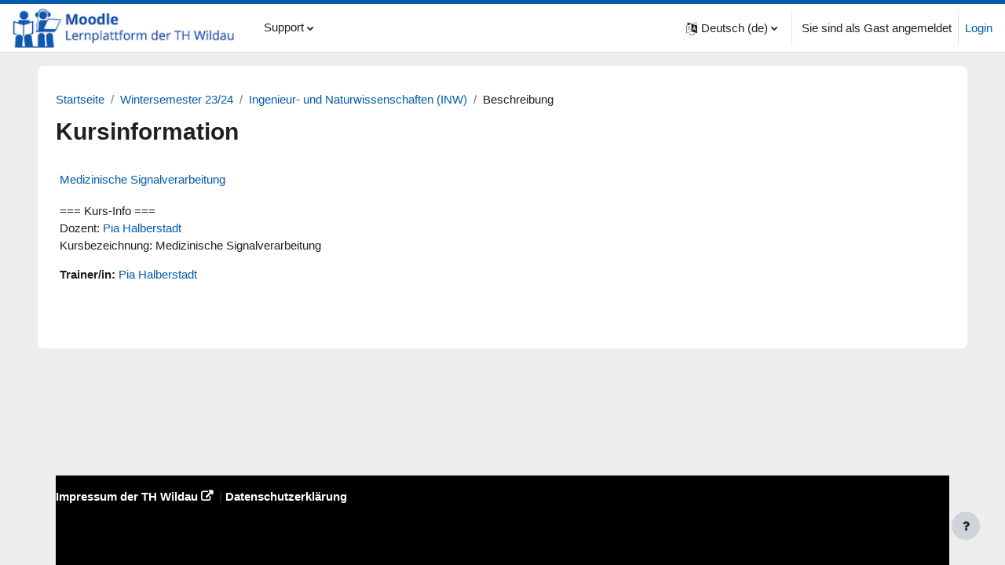

--- FILE ---
content_type: text/html; charset=utf-8
request_url: https://elearning.th-wildau.de/course/info.php?id=20018&lang=de
body_size: 10417
content:
<!DOCTYPE html>

<html  dir="ltr" lang="de" xml:lang="de">
<head>
    <title>Beschreibung von Medizinische Signalverarbeitung | E-Learning TH Wildau</title>
    <link rel="shortcut icon" href="https://elearning.th-wildau.de/theme/image.php/boost_union/theme/1767608631/favicon" />
    <meta http-equiv="Content-Type" content="text/html; charset=utf-8" />
<meta name="keywords" content="moodle, Beschreibung von Medizinische Signalverarbeitung | E-Learning TH Wildau" />
<link rel="stylesheet" type="text/css" href="https://elearning.th-wildau.de/theme/yui_combo.php?rollup/3.17.2/yui-moodlesimple-min.css" /><script id="firstthemesheet" type="text/css">/** Required in order to fix style inclusion problems in IE with YUI **/</script><link rel="stylesheet" type="text/css" href="https://elearning.th-wildau.de/theme/styles.php/boost_union/1767608631_1/all" />
<script>
//<![CDATA[
var M = {}; M.yui = {};
M.pageloadstarttime = new Date();
M.cfg = {"wwwroot":"https:\/\/elearning.th-wildau.de","homeurl":{},"sesskey":"WtVVkbFWnW","sessiontimeout":"14400","sessiontimeoutwarning":1200,"themerev":"1767608631","slasharguments":1,"theme":"boost_union","iconsystemmodule":"core\/icon_system_fontawesome","jsrev":"1767608631","admin":"admin","svgicons":true,"usertimezone":"Europa\/Berlin","language":"de","courseId":20018,"courseContextId":545265,"contextid":545265,"contextInstanceId":20018,"langrev":1768622406,"templaterev":"1767608631"};var yui1ConfigFn = function(me) {if(/-skin|reset|fonts|grids|base/.test(me.name)){me.type='css';me.path=me.path.replace(/\.js/,'.css');me.path=me.path.replace(/\/yui2-skin/,'/assets/skins/sam/yui2-skin')}};
var yui2ConfigFn = function(me) {var parts=me.name.replace(/^moodle-/,'').split('-'),component=parts.shift(),module=parts[0],min='-min';if(/-(skin|core)$/.test(me.name)){parts.pop();me.type='css';min=''}
if(module){var filename=parts.join('-');me.path=component+'/'+module+'/'+filename+min+'.'+me.type}else{me.path=component+'/'+component+'.'+me.type}};
YUI_config = {"debug":false,"base":"https:\/\/elearning.th-wildau.de\/lib\/yuilib\/3.17.2\/","comboBase":"https:\/\/elearning.th-wildau.de\/theme\/yui_combo.php?","combine":true,"filter":null,"insertBefore":"firstthemesheet","groups":{"yui2":{"base":"https:\/\/elearning.th-wildau.de\/lib\/yuilib\/2in3\/2.9.0\/build\/","comboBase":"https:\/\/elearning.th-wildau.de\/theme\/yui_combo.php?","combine":true,"ext":false,"root":"2in3\/2.9.0\/build\/","patterns":{"yui2-":{"group":"yui2","configFn":yui1ConfigFn}}},"moodle":{"name":"moodle","base":"https:\/\/elearning.th-wildau.de\/theme\/yui_combo.php?m\/1767608631\/","combine":true,"comboBase":"https:\/\/elearning.th-wildau.de\/theme\/yui_combo.php?","ext":false,"root":"m\/1767608631\/","patterns":{"moodle-":{"group":"moodle","configFn":yui2ConfigFn}},"filter":null,"modules":{"moodle-core-blocks":{"requires":["base","node","io","dom","dd","dd-scroll","moodle-core-dragdrop","moodle-core-notification"]},"moodle-core-chooserdialogue":{"requires":["base","panel","moodle-core-notification"]},"moodle-core-formchangechecker":{"requires":["base","event-focus","moodle-core-event"]},"moodle-core-handlebars":{"condition":{"trigger":"handlebars","when":"after"}},"moodle-core-popuphelp":{"requires":["moodle-core-tooltip"]},"moodle-core-maintenancemodetimer":{"requires":["base","node"]},"moodle-core-lockscroll":{"requires":["plugin","base-build"]},"moodle-core-dragdrop":{"requires":["base","node","io","dom","dd","event-key","event-focus","moodle-core-notification"]},"moodle-core-notification":{"requires":["moodle-core-notification-dialogue","moodle-core-notification-alert","moodle-core-notification-confirm","moodle-core-notification-exception","moodle-core-notification-ajaxexception"]},"moodle-core-notification-dialogue":{"requires":["base","node","panel","escape","event-key","dd-plugin","moodle-core-widget-focusafterclose","moodle-core-lockscroll"]},"moodle-core-notification-alert":{"requires":["moodle-core-notification-dialogue"]},"moodle-core-notification-confirm":{"requires":["moodle-core-notification-dialogue"]},"moodle-core-notification-exception":{"requires":["moodle-core-notification-dialogue"]},"moodle-core-notification-ajaxexception":{"requires":["moodle-core-notification-dialogue"]},"moodle-core-event":{"requires":["event-custom"]},"moodle-core-actionmenu":{"requires":["base","event","node-event-simulate"]},"moodle-core-languninstallconfirm":{"requires":["base","node","moodle-core-notification-confirm","moodle-core-notification-alert"]},"moodle-core-tooltip":{"requires":["base","node","io-base","moodle-core-notification-dialogue","json-parse","widget-position","widget-position-align","event-outside","cache-base"]},"moodle-core_availability-form":{"requires":["base","node","event","event-delegate","panel","moodle-core-notification-dialogue","json"]},"moodle-backup-confirmcancel":{"requires":["node","node-event-simulate","moodle-core-notification-confirm"]},"moodle-backup-backupselectall":{"requires":["node","event","node-event-simulate","anim"]},"moodle-course-categoryexpander":{"requires":["node","event-key"]},"moodle-course-util":{"requires":["node"],"use":["moodle-course-util-base"],"submodules":{"moodle-course-util-base":{},"moodle-course-util-section":{"requires":["node","moodle-course-util-base"]},"moodle-course-util-cm":{"requires":["node","moodle-course-util-base"]}}},"moodle-course-dragdrop":{"requires":["base","node","io","dom","dd","dd-scroll","moodle-core-dragdrop","moodle-core-notification","moodle-course-coursebase","moodle-course-util"]},"moodle-course-management":{"requires":["base","node","io-base","moodle-core-notification-exception","json-parse","dd-constrain","dd-proxy","dd-drop","dd-delegate","node-event-delegate"]},"moodle-form-passwordunmask":{"requires":[]},"moodle-form-shortforms":{"requires":["node","base","selector-css3","moodle-core-event"]},"moodle-form-dateselector":{"requires":["base","node","overlay","calendar"]},"moodle-question-preview":{"requires":["base","dom","event-delegate","event-key","core_question_engine"]},"moodle-question-searchform":{"requires":["base","node"]},"moodle-question-chooser":{"requires":["moodle-core-chooserdialogue"]},"moodle-availability_completion-form":{"requires":["base","node","event","moodle-core_availability-form"]},"moodle-availability_date-form":{"requires":["base","node","event","io","moodle-core_availability-form"]},"moodle-availability_grade-form":{"requires":["base","node","event","moodle-core_availability-form"]},"moodle-availability_group-form":{"requires":["base","node","event","moodle-core_availability-form"]},"moodle-availability_grouping-form":{"requires":["base","node","event","moodle-core_availability-form"]},"moodle-availability_profile-form":{"requires":["base","node","event","moodle-core_availability-form"]},"moodle-mod_assign-history":{"requires":["node","transition"]},"moodle-mod_attendance-groupfilter":{"requires":["base","node"]},"moodle-mod_bigbluebuttonbn-imports":{"requires":["base","node"]},"moodle-mod_bigbluebuttonbn-modform":{"requires":["base","node"]},"moodle-mod_bigbluebuttonbn-broker":{"requires":["base","node","datasource-get","datasource-jsonschema","datasource-polling","moodle-core-notification"]},"moodle-mod_bigbluebuttonbn-rooms":{"requires":["base","node","datasource-get","datasource-jsonschema","datasource-polling","moodle-core-notification"]},"moodle-mod_bigbluebuttonbn-recordings":{"requires":["base","node","datasource-get","datasource-jsonschema","datasource-polling","moodle-core-notification"]},"moodle-mod_customcert-rearrange":{"requires":["dd-delegate","dd-drag"]},"moodle-mod_quiz-quizbase":{"requires":["base","node"]},"moodle-mod_quiz-util":{"requires":["node","moodle-core-actionmenu"],"use":["moodle-mod_quiz-util-base"],"submodules":{"moodle-mod_quiz-util-base":{},"moodle-mod_quiz-util-slot":{"requires":["node","moodle-mod_quiz-util-base"]},"moodle-mod_quiz-util-page":{"requires":["node","moodle-mod_quiz-util-base"]}}},"moodle-mod_quiz-dragdrop":{"requires":["base","node","io","dom","dd","dd-scroll","moodle-core-dragdrop","moodle-core-notification","moodle-mod_quiz-quizbase","moodle-mod_quiz-util-base","moodle-mod_quiz-util-page","moodle-mod_quiz-util-slot","moodle-course-util"]},"moodle-mod_quiz-autosave":{"requires":["base","node","event","event-valuechange","node-event-delegate","io-form"]},"moodle-mod_quiz-modform":{"requires":["base","node","event"]},"moodle-mod_quiz-toolboxes":{"requires":["base","node","event","event-key","io","moodle-mod_quiz-quizbase","moodle-mod_quiz-util-slot","moodle-core-notification-ajaxexception"]},"moodle-mod_quiz-questionchooser":{"requires":["moodle-core-chooserdialogue","moodle-mod_quiz-util","querystring-parse"]},"moodle-mod_scheduler-delselected":{"requires":["base","node","event"]},"moodle-mod_scheduler-saveseen":{"requires":["base","node","event"]},"moodle-mod_scheduler-studentlist":{"requires":["base","node","event","io"]},"moodle-message_airnotifier-toolboxes":{"requires":["base","node","io"]},"moodle-filter_glossary-autolinker":{"requires":["base","node","io-base","json-parse","event-delegate","overlay","moodle-core-event","moodle-core-notification-alert","moodle-core-notification-exception","moodle-core-notification-ajaxexception"]},"moodle-filter_mathjaxloader-loader":{"requires":["moodle-core-event"]},"moodle-editor_atto-rangy":{"requires":[]},"moodle-editor_atto-editor":{"requires":["node","transition","io","overlay","escape","event","event-simulate","event-custom","node-event-html5","node-event-simulate","yui-throttle","moodle-core-notification-dialogue","moodle-core-notification-confirm","moodle-editor_atto-rangy","handlebars","timers","querystring-stringify"]},"moodle-editor_atto-plugin":{"requires":["node","base","escape","event","event-outside","handlebars","event-custom","timers","moodle-editor_atto-menu"]},"moodle-editor_atto-menu":{"requires":["moodle-core-notification-dialogue","node","event","event-custom"]},"moodle-report_eventlist-eventfilter":{"requires":["base","event","node","node-event-delegate","datatable","autocomplete","autocomplete-filters"]},"moodle-report_loglive-fetchlogs":{"requires":["base","event","node","io","node-event-delegate"]},"moodle-gradereport_history-userselector":{"requires":["escape","event-delegate","event-key","handlebars","io-base","json-parse","moodle-core-notification-dialogue"]},"moodle-qbank_editquestion-chooser":{"requires":["moodle-core-chooserdialogue"]},"moodle-tool_capability-search":{"requires":["base","node"]},"moodle-tool_lp-dragdrop-reorder":{"requires":["moodle-core-dragdrop"]},"moodle-tool_monitor-dropdown":{"requires":["base","event","node"]},"moodle-assignfeedback_editpdf-editor":{"requires":["base","event","node","io","graphics","json","event-move","event-resize","transition","querystring-stringify-simple","moodle-core-notification-dialog","moodle-core-notification-alert","moodle-core-notification-warning","moodle-core-notification-exception","moodle-core-notification-ajaxexception"]},"moodle-atto_accessibilitychecker-button":{"requires":["color-base","moodle-editor_atto-plugin"]},"moodle-atto_accessibilityhelper-button":{"requires":["moodle-editor_atto-plugin"]},"moodle-atto_align-button":{"requires":["moodle-editor_atto-plugin"]},"moodle-atto_bold-button":{"requires":["moodle-editor_atto-plugin"]},"moodle-atto_charmap-button":{"requires":["moodle-editor_atto-plugin"]},"moodle-atto_clear-button":{"requires":["moodle-editor_atto-plugin"]},"moodle-atto_collapse-button":{"requires":["moodle-editor_atto-plugin"]},"moodle-atto_emojipicker-button":{"requires":["moodle-editor_atto-plugin"]},"moodle-atto_emoticon-button":{"requires":["moodle-editor_atto-plugin"]},"moodle-atto_equation-button":{"requires":["moodle-editor_atto-plugin","moodle-core-event","io","event-valuechange","tabview","array-extras"]},"moodle-atto_fontfamily-button":{"requires":["moodle-editor_atto-plugin"]},"moodle-atto_h5p-button":{"requires":["moodle-editor_atto-plugin"]},"moodle-atto_html-button":{"requires":["promise","moodle-editor_atto-plugin","moodle-atto_html-beautify","moodle-atto_html-codemirror","event-valuechange"]},"moodle-atto_html-codemirror":{"requires":["moodle-atto_html-codemirror-skin"]},"moodle-atto_html-beautify":{},"moodle-atto_image-button":{"requires":["moodle-editor_atto-plugin"]},"moodle-atto_indent-button":{"requires":["moodle-editor_atto-plugin"]},"moodle-atto_italic-button":{"requires":["moodle-editor_atto-plugin"]},"moodle-atto_link-button":{"requires":["moodle-editor_atto-plugin"]},"moodle-atto_managefiles-button":{"requires":["moodle-editor_atto-plugin"]},"moodle-atto_managefiles-usedfiles":{"requires":["node","escape"]},"moodle-atto_media-button":{"requires":["moodle-editor_atto-plugin","moodle-form-shortforms"]},"moodle-atto_noautolink-button":{"requires":["moodle-editor_atto-plugin"]},"moodle-atto_orderedlist-button":{"requires":["moodle-editor_atto-plugin"]},"moodle-atto_recordrtc-recording":{"requires":["moodle-atto_recordrtc-button"]},"moodle-atto_recordrtc-button":{"requires":["moodle-editor_atto-plugin","moodle-atto_recordrtc-recording"]},"moodle-atto_rtl-button":{"requires":["moodle-editor_atto-plugin"]},"moodle-atto_strike-button":{"requires":["moodle-editor_atto-plugin"]},"moodle-atto_subscript-button":{"requires":["moodle-editor_atto-plugin"]},"moodle-atto_superscript-button":{"requires":["moodle-editor_atto-plugin"]},"moodle-atto_table-button":{"requires":["moodle-editor_atto-plugin","moodle-editor_atto-menu","event","event-valuechange"]},"moodle-atto_title-button":{"requires":["moodle-editor_atto-plugin"]},"moodle-atto_underline-button":{"requires":["moodle-editor_atto-plugin"]},"moodle-atto_undo-button":{"requires":["moodle-editor_atto-plugin"]},"moodle-atto_unorderedlist-button":{"requires":["moodle-editor_atto-plugin"]},"moodle-tinymce_mathslate-mathjaxeditor":{"requires":["moodle-tinymce_mathslate-snippeteditor","dd-drop"]},"moodle-tinymce_mathslate-dialogue":{"requires":["escape","moodle-local_mathslate-editor","moodle-tinymce_mathslate-editor"]},"moodle-tinymce_mathslate-snippeteditor":{"requires":["json"]},"moodle-tinymce_mathslate-editor":{"requires":["dd-drag","dd-proxy","dd-drop","event","tabview","io-base","json","moodle-tinymce_mathslate-textool","moodle-tinymce_mathslate-mathjaxeditor"]},"moodle-tinymce_mathslate-textool":{"requires":["dd-drag","dd-proxy","dd-drop","event","json"]}}},"gallery":{"name":"gallery","base":"https:\/\/elearning.th-wildau.de\/lib\/yuilib\/gallery\/","combine":true,"comboBase":"https:\/\/elearning.th-wildau.de\/theme\/yui_combo.php?","ext":false,"root":"gallery\/1767608631\/","patterns":{"gallery-":{"group":"gallery"}}}},"modules":{"core_filepicker":{"name":"core_filepicker","fullpath":"https:\/\/elearning.th-wildau.de\/lib\/javascript.php\/1767608631\/repository\/filepicker.js","requires":["base","node","node-event-simulate","json","async-queue","io-base","io-upload-iframe","io-form","yui2-treeview","panel","cookie","datatable","datatable-sort","resize-plugin","dd-plugin","escape","moodle-core_filepicker","moodle-core-notification-dialogue"]},"core_comment":{"name":"core_comment","fullpath":"https:\/\/elearning.th-wildau.de\/lib\/javascript.php\/1767608631\/comment\/comment.js","requires":["base","io-base","node","json","yui2-animation","overlay","escape"]},"mathjax":{"name":"mathjax","fullpath":"https:\/\/elearning.th-wildau.de\/mathjax\/MathJax.js?delayStartupUntil=configured"}}};
M.yui.loader = {modules: {}};

//]]>
</script>

    <meta name="viewport" content="width=device-width, initial-scale=1.0">
</head>
<body  id="page-course-info" class="format-topics  path-course chrome dir-ltr lang-de yui-skin-sam yui3-skin-sam elearning-th-wildau-de pagelayout-incourse course-20018 context-545265 category-293 uses-drawers drawer-open-index nocourseindexcmicons theme_boost-union-footerbuttondesktop">
<div class="toast-wrapper mx-auto py-0 fixed-top" role="status" aria-live="polite"></div>
<div id="page-wrapper" class="d-print-block">

    <div>
    <a class="sr-only sr-only-focusable" href="#maincontent">Zum Hauptinhalt</a>
</div><script src="https://elearning.th-wildau.de/lib/javascript.php/1767608631/lib/polyfills/polyfill.js"></script>
<script src="https://elearning.th-wildau.de/theme/yui_combo.php?rollup/3.17.2/yui-moodlesimple-min.js"></script><script src="https://elearning.th-wildau.de/lib/javascript.php/1767608631/lib/javascript-static.js"></script>
<script>
//<![CDATA[
document.body.className += ' jsenabled';
//]]>
</script>


<!--div style="background-color:green; text-align:center;color:white;font-size:0.9em">Liebe Studierende, falls Sie die Seminargruppe gewechselt haben und Ihnen nicht die richtigen Kurse angezeigt werden, wenden Sie sich bitte an das <a style="text-decoration: underline; background-color:#fff" href="https://www.th-wildau.de/hochschule/zentrale-einrichtungen/hochschulrechenzentrum/supportcenter/" target="_blank"> HRZ Supportcenter</a>.
</div-->
<!--div style="background-color:red; text-align:center;color:white;font-size:1.1em;padding-top:50px">Wartung von Moodle am 18.08.2023 ab 8:00 bis ca. 20:00 Uhr. Moodle und BBB werden nicht erreichbar sein.</div-->
<!--div style="background-color:orange; text-align:center;color:white;font-size:1.1em;padding-top:50px">Aufnahmen via BigBlueButton werden aktuell nicht angezeigt. Wir arbeiten an der Lösung.</div-->

<!--div style="text-align: center; background-color:#aaa; color:white;font-size:0.9em">Nutzen Sie für Online-Seminare bitte <a style="color: #fff; text-decoration: underline;" href="https://www.youtube.com/watch?v=T1GucTN1KRc&ab_channel=learnwildau" target="_blank">BigBlueButton (Link zum Video)</a>. Für Lehrende und Studierende: <a style="color: #fff; text-decoration: underline;" href="https://www.youtube.com/watch?v=txz35XgDDVg" target="_blank">Feedback</a> und <a style="color: #fff; text-decoration: underline;" href="https://youtu.be/P0X4YCLN7WE" target="_blank">Mikros nutzen in BigBlueButton</a> </div-->

<!--div style="padding-top: 10px;  text-align: center; background-color:#aaa; color:white;font-size:0.9em">1) Machen Sie in BBB keine Testaufnahmen; 2) Löschen Sie nicht benötigte Aufnahmen; 3) Ggf. reicht es aus, wenn Sie nur relevante Passagen Ihrer Vorlesung aufnehmen (z.B. ohne Begrüßungen und Verabschiedungen).</div-->

<!--div style="padding-top: 10px;  text-align: center; background-color:#aaa; color:white;font-size:0.9em"><span style="background-color:red; color: #fff;">Bitte nutzen Sie temporär den VPN Client für die Verwendung von BBB.</span></div-->

<!--div style="padding-top: 10px; text-align: center; background-color:#aaa; color:white;font-size:0.9em">Bitte verzichten Sie in den Hauptnutzungszeiten von 9-11 und 13-15 Uhr auf Webcams und Screensharing, da das sehr viel Serverlast erzeugt. Nutzen Sie, wenn möglich, PDFs zur Präsentation.</div-->

<!--div style="padding-top: 10px;  text-align: center; background-color:#aaa; color:white;font-size:0.9em"><span style="background-color:red; color: #fff;">Update zu den BBB-Problemen am 20.04.: Aufnahmen werden wieder angezeigt.</span></div-->

<!--div style="padding-top: 10px;  text-align: center; background-color:#aaa; color:white;font-size:0.9em">Datenschutzhinweise zu BigBlueButton: <a style="color: #fff; text-decoration: underline;" href="https://www.th-wildau.de/files/ZQE/E-Learning/Datenschutzrechtliche_Hinweise_BigBlueButton.pdf" target="_blank">mehr Infos als PDF</a></div-->


<!--div style="padding-top: 10px;  text-align: center; background-color:#aaa; color:white;font-size:0.9em"><span style="color: #fff; background-color: red;">Bitte verkleinern Sie Videodateien</span>, bevor Sie diese auf Moodle hochladen. <a style="color: #fff; background-color: red; text-decoration: underline;" href="https://www.youtube.com/watch?v=BrtwhSWibzE" target="_blank">Lernvideo: Videodateien um 90% verkleinern bei guter Qualität</a></div-->

<!--div style="padding-top: 10px;  text-align: center; background-color:#aaa; color:white;font-size:0.9em"><span style="color: #fff; background-color: red;">Selbsteinschreibung (z.B. Prüfungswiederholer/innen):</span>  <a style="color: #fff; text-decoration: underline;" href="https://www.youtube.com/watch?v=MGNGxftMVKI" target="_blank">Studierende in Kurse einschreiben, ohne Seminargruppe</a></div-->
    
    
    <nav class="navbar fixed-top navbar-light bg-white navbar-expand " aria-label="Site-Navigation">
    
        <button class="navbar-toggler aabtn d-block d-md-none px-1 my-1 border-0" data-toggler="drawers" data-action="toggle" data-target="theme_boost-drawers-primary">
            <span class="navbar-toggler-icon"></span>
            <span class="sr-only">Website-Übersicht</span>
        </button>
    
        <a href="https://elearning.th-wildau.de/" class="navbar-brand align-items-center m-0 mr-4 p-0 aabtn   d-none d-md-flex  ">
    
                <img src="https://elearning.th-wildau.de/pluginfile.php/1/theme_boost_union/logocompact/300x300/1767608631/th-wildau-moodle-logo.png" class="logo mr-1" alt="E-Learning TH Wildau">
        </a>
            <div class="primary-navigation">
                <nav class="moremenu navigation">
                    <ul id="moremenu-696b1cc988d88-navbar-nav" role="menubar" class="nav more-nav navbar-nav">
                                    <li class="dropdown nav-item  " role="none" data-forceintomoremenu="false">
                                        <a class="dropdown-toggle nav-link  " id="drop-down-696b1cc988b42" role="menuitem" data-toggle="dropdown"
                                            aria-haspopup="true" aria-expanded="false" href="#" aria-controls="drop-down-menu-696b1cc988b42"
                                            
                                            
                                            
                                            tabindex="-1"
                                        >
                                            Support
                                        </a>
                                        <div class="dropdown-menu" role="menu" id="drop-down-menu-696b1cc988b42" aria-labelledby="drop-down-696b1cc988b42">
                                            
                                            
                                                        <a class="dropdown-item " role="menuitem" href="https://elearning.th-wildau.de/course/index.php"  tabindex="-1"
                                                            
                                                            
                                                        >
                                                             Alle Kurse
                                                        </a>
                                                        <a class="dropdown-item " role="menuitem" href="https://elearning.th-wildau.de/course/view.php?id=19903"  tabindex="-1"
                                                            
                                                            
                                                        >
                                                             FAQ - Fragen zu Moodle
                                                        </a>
                                                        <a class="dropdown-item " role="menuitem" href="https://elearning.th-wildau.de/local/kursantrag/index.php"  tabindex="-1"
                                                            
                                                            
                                                        >
                                                             Kurse beantragen (Lehrende)
                                                        </a>
                                                        <a class="dropdown-item " role="menuitem" href="https://elearning.th-wildau.de/blocks/ticket/create.php" target="_blank""  tabindex="-1"
                                                            
                                                            
                                                        >
                                                             Support-Anfrage stellen
                                                        </a>
                                                        <a class="dropdown-item " role="menuitem" href="https://www.th-wildau.de/hochschule/zentrale-einrichtungen/zentrum-fuer-studium-und-lehre/e-learning/lernplattform-moodle/" target="_blank"  tabindex="-1"
                                                            
                                                            
                                                        >
                                                             Webseite vom Moodle-Team
                                                        </a>
                                                        <a class="dropdown-item " role="menuitem" href="https://elearning.th-wildau.de/course/view.php?id=20028"  tabindex="-1"
                                                            
                                                            
                                                        >
                                                             Moodle-Updates Historie
                                                        </a>
                                                        <a class="dropdown-item " role="menuitem" href="https://elearning.th-wildau.de/course/view.php?id=22435"  tabindex="-1"
                                                            
                                                            
                                                        >
                                                             Kontakt TH-Services
                                                        </a>
                                            
                                        </div>
                                    </li>
                            <li role="none" class="nav-item dropdown dropdownmoremenu d-none" data-region="morebutton">
                                <a class="dropdown-toggle nav-link " href="#" id="moremenu-dropdown-696b1cc988d88" role="menuitem" data-toggle="dropdown" aria-haspopup="true" aria-expanded="false" tabindex="-1">
                                    Mehr
                                </a>
                                <ul class="dropdown-menu dropdown-menu-left" data-region="moredropdown" aria-labelledby="moremenu-dropdown-696b1cc988d88" role="menu">
                                </ul>
                            </li>
                    </ul>
                </nav>
            </div>
    
        <ul class="navbar-nav d-none d-md-flex my-1 px-1">
            <!-- page_heading_menu -->
            
        </ul>
    
        <!-- course_controls -->
        <div class="coursecontrols nav-item d-flex">
            
            
        </div>
    
        <div id="usernavigation" class="navbar-nav ml-auto">
                <div class="langmenu">
                    <div class="dropdown show">
                        <a href="#" role="button" id="lang-menu-toggle" data-toggle="dropdown" aria-label="Sprache" aria-haspopup="true" aria-controls="lang-action-menu" class="btn dropdown-toggle">
                            <i class="icon fa fa-language fa-fw mr-1" aria-hidden="true"></i>
                            <span class="langbutton">
                                Deutsch ‎(de)‎
                            </span>
                            <b class="caret"></b>
                        </a>
                        <div role="menu" aria-labelledby="lang-menu-toggle" id="lang-action-menu" class="dropdown-menu dropdown-menu-right">
                                    <a href="#" class="dropdown-item pl-5" role="menuitem" aria-current="true"
                                            >
                                        Deutsch ‎(de)‎
                                    </a>
                                    <a href="https://elearning.th-wildau.de/course/info.php?id=20018&amp;lang=en" class="dropdown-item pl-5" role="menuitem" 
                                            lang="en" >
                                        English ‎(en)‎
                                    </a>
                                    <a href="https://elearning.th-wildau.de/course/info.php?id=20018&amp;lang=es" class="dropdown-item pl-5" role="menuitem" 
                                            lang="es" >
                                        Español - Internacional ‎(es)‎
                                    </a>
                                    <a href="https://elearning.th-wildau.de/course/info.php?id=20018&amp;lang=fr" class="dropdown-item pl-5" role="menuitem" 
                                            lang="fr" >
                                        Français ‎(fr)‎
                                    </a>
                                    <a href="https://elearning.th-wildau.de/course/info.php?id=20018&amp;lang=ru" class="dropdown-item pl-5" role="menuitem" 
                                            lang="ru" >
                                        Русский ‎(ru)‎
                                    </a>
                        </div>
                    </div>
                </div>
                <div class="divider border-left h-75 align-self-center mx-1"></div>
            
            <div class="d-flex align-items-stretch usermenu-container" data-region="usermenu">
                    <div class="usermenu">
                            <span class="login pl-2">
                                    Sie sind als Gast angemeldet
                                    <div class="divider border-left h-75 align-self-center mx-2"></div>
                                    <a href="https://elearning.th-wildau.de/login/index.php">Login</a>
                            </span>
                    </div>
            </div>
            
    
        </div>
    </nav>
    
<div  class="drawer   drawer-left  drawer-primary d-print-none not-initialized" data-region="fixed-drawer" id="theme_boost-drawers-primary" data-preference="" data-state="show-drawer-primary" data-forceopen="0" data-close-on-resize="1">
    <div class="drawerheader">
        <button
            class="btn drawertoggle icon-no-margin hidden"
            data-toggler="drawers"
            data-action="closedrawer"
            data-target="theme_boost-drawers-primary"
            data-toggle="tooltip"
            data-placement="right"
            title="Leiste schließen"
        >
            <i class="icon fa fa-times fa-fw " aria-hidden="true"  ></i>
        </button>
    </div>
    <div class="drawercontent drag-container" data-usertour="scroller">
                <div class="list-group">
                    
                    <a id="drop-down-1" href="#" class=" list-group-item list-group-item-action icons-collapse-expand collapsed d-flex" title="" data-toggle="collapse" data-target="#drop-down-menu-1" aria-expanded="false" aria-controls="drop-down-menu-1">
                        Support
                        <span class="ml-auto expanded-icon icon-no-margin mx-2">
                            <i class="icon fa fa-caret-down fa-fw " aria-hidden="true"  ></i>
                            <span class="sr-only">
                                Einklappen
                            </span>
                        </span>
                        <span class="ml-auto collapsed-icon icon-no-margin mx-2">
                            <i class="icon fa fa-caret-right fa-fw " aria-hidden="true"  ></i>
                            <span class="sr-only">
                                Ausklappen
                            </span>
                        </span>
                    </a>
                    <div class="collapse list-group-item p-0 border-0" role="menu" id="drop-down-menu-1" aria-labelledby="drop-down-1">
                            <!-- Third level child support - Custom -->
                    
                                    <a href="https://elearning.th-wildau.de/course/index.php"  class="pl-5 bg-light list-group-item list-group-item-action " >
                    
                                         Alle Kurse
                                    </a>
                    
                            <!-- Third level child support - Custom -->
                    
                                    <a href="https://elearning.th-wildau.de/course/view.php?id=19903"  class="pl-5 bg-light list-group-item list-group-item-action " >
                    
                                         FAQ - Fragen zu Moodle
                                    </a>
                    
                            <!-- Third level child support - Custom -->
                    
                                    <a href="https://elearning.th-wildau.de/local/kursantrag/index.php"  class="pl-5 bg-light list-group-item list-group-item-action " >
                    
                                         Kurse beantragen (Lehrende)
                                    </a>
                    
                            <!-- Third level child support - Custom -->
                    
                                    <a href="https://elearning.th-wildau.de/blocks/ticket/create.php" target="_blank""  class="pl-5 bg-light list-group-item list-group-item-action " >
                    
                                         Support-Anfrage stellen
                                    </a>
                    
                            <!-- Third level child support - Custom -->
                    
                                    <a href="https://www.th-wildau.de/hochschule/zentrale-einrichtungen/zentrum-fuer-studium-und-lehre/e-learning/lernplattform-moodle/" target="_blank"  class="pl-5 bg-light list-group-item list-group-item-action " >
                    
                                         Webseite vom Moodle-Team
                                    </a>
                    
                            <!-- Third level child support - Custom -->
                    
                                    <a href="https://elearning.th-wildau.de/course/view.php?id=20028"  class="pl-5 bg-light list-group-item list-group-item-action " >
                    
                                         Moodle-Updates Historie
                                    </a>
                    
                            <!-- Third level child support - Custom -->
                    
                                    <a href="https://elearning.th-wildau.de/course/view.php?id=22435"  class="pl-5 bg-light list-group-item list-group-item-action " >
                    
                                         Kontakt TH-Services
                                    </a>
                    
                    </div>
        </div>

    </div>
</div>


    <div id="page" data-region="mainpage" data-usertour="scroller" class="drawers   drag-container">



        <div class="main-inner-wrapper main-inner-outside-none main-inner-outside-nextmaincontent">

        <div id="topofscroll" class="main-inner">
            <div class="drawer-toggles d-flex">
            </div>
            
                <noscript>
                    <div id="javascriptdisabledhint" class="alert alert-danger mt-2 mb-5 p-4" role="alert">
                        JavaScript ist in Ihrem Browser deaktiviert.<br />Viele Funktionen in Moodle können nicht verwendet werden oder scheinen fehlerhaft zu sein.<br />Aktivieren Sie bitte JavaScript, um Moodle in vollem Umfang nutzen zu können.
                    </div>
                </noscript>
            
            <header id="page-header" class="header-maxwidth d-print-none">
    <div class="w-100">
        <div class="d-flex flex-wrap">
            <div id="page-navbar">
                <nav aria-label="Navigationsleiste">
    <ol class="breadcrumb">
                <li class="breadcrumb-item">
                    <a href="https://elearning.th-wildau.de/"  >Startseite</a>
                </li>
        
                <li class="breadcrumb-item">
                    <a href="https://elearning.th-wildau.de/course/index.php?categoryid=292"  >Wintersemester 23/24</a>
                </li>
        
                <li class="breadcrumb-item">
                    <a href="https://elearning.th-wildau.de/course/index.php?categoryid=293"  >Ingenieur- und Naturwissenschaften (INW)</a>
                </li>
        
                <li class="breadcrumb-item"><span>Beschreibung</span></li>
        </ol>
</nav>
            </div>
            <div class="ml-auto d-flex">
                
            </div>
            <div id="course-header">
                
            </div>
        </div>
                <div class="d-flex align-items-center">
                        <div class="mr-auto">
                            <div class="page-context-header"><div class="page-header-headings"><h1 class="h2">Kursinformation</h1></div></div>
                        </div>
                    <div class="header-actions-container ml-auto" data-region="header-actions-container">
                    </div>
                </div>
    </div>
</header>
            <div id="page-content" class="pb-3 d-print-block">
                <div id="region-main-box">
                    <section id="region-main" aria-label="Inhalt">

                        <span class="notifications" id="user-notifications"></span>
                        
                        <div role="main"><span id="maincontent"></span><div class="box py-3 generalbox info"><div class="coursebox clearfix" data-courseid="20018" data-type="1"><div class="info"><h3 class="coursename"><a class="aalink" href="https://elearning.th-wildau.de/course/view.php?id=20018">Medizinische Signalverarbeitung</a></h3><div class="moreinfo"></div></div><div class="content"><div class="d-flex"><div class="flex-grow-1"><div class="summary"><div class="no-overflow"><div style="text-align: left;">=== Kurs-Info ===<br>Dozent: <a href="https://elearning.th-wildau.de/user/profile.php?id=27527" target="_blank" rel="noopener">Pia Halberstadt</a><br>Kursbezeichnung: Medizinische Signalverarbeitung</div></div></div><ul class="teachers"><li><span class="font-weight-bold">Trainer/in: </span><a href="https://elearning.th-wildau.de/user/view.php?id=27527&amp;course=9999">Pia Halberstadt</a></li></ul></div></div></div></div></div><br /></div>
                        
                        

                    </section>
                </div>
            </div>
        </div>

        </div>



        
        <footer id="page-footer" class="footer-popover bg-white">
            <div data-region="footer-container-popover">
                    <button class="btn btn-icon bg-secondary icon-no-margin btn-footer-popover" data-action="footer-popover" aria-label="Fußbereich anzeigen">
                        <i class="icon fa fa-question fa-fw " aria-hidden="true"  ></i>
                    </button>
                <div id="boost-union-footer-buttons">
                </div>
            </div>
                <div class="footer-content-popover container" data-region="footer-content-popover">
                            <div class="footer-section p-3 border-bottom">
        
        
                                        <div class="footer-support-link"><a href="https://www.th-wildau.de/hochschule/zentrale-einrichtungen/zentrum-fuer-studium-und-lehre/e-learning/lernplattform-moodle/" target="blank"><i class="icon fa fa-envelope-o fa-fw " aria-hidden="true"  ></i>Website-Support<i class="icon fa fa-external-link fa-fw ml-1" aria-hidden="true"  ></i></a></div>
                            </div>
                        <div class="footer-section p-3 border-bottom">
                            <div class="logininfo">
                                <div class="logininfo">Sie sind als Gast angemeldet (<a href="https://elearning.th-wildau.de/login/index.php">Login</a>)</div>
                            </div>
                        </div>
                    <div class="tool_usertours-resettourcontainer"></div>
                    
                        <div class="footer-section p-3 border-bottom">
                            <div>Powered by <a href="https://moodle.com">Moodle</a></div>
                        </div>
                    <script>
//<![CDATA[
var require = {
    baseUrl : 'https://elearning.th-wildau.de/lib/requirejs.php/1767608631/',
    // We only support AMD modules with an explicit define() statement.
    enforceDefine: true,
    skipDataMain: true,
    waitSeconds : 0,

    paths: {
        jquery: 'https://elearning.th-wildau.de/lib/javascript.php/1767608631/lib/jquery/jquery-3.6.1.min',
        jqueryui: 'https://elearning.th-wildau.de/lib/javascript.php/1767608631/lib/jquery/ui-1.13.2/jquery-ui.min',
        jqueryprivate: 'https://elearning.th-wildau.de/lib/javascript.php/1767608631/lib/requirejs/jquery-private'
    },

    // Custom jquery config map.
    map: {
      // '*' means all modules will get 'jqueryprivate'
      // for their 'jquery' dependency.
      '*': { jquery: 'jqueryprivate' },
      // Stub module for 'process'. This is a workaround for a bug in MathJax (see MDL-60458).
      '*': { process: 'core/first' },

      // 'jquery-private' wants the real jQuery module
      // though. If this line was not here, there would
      // be an unresolvable cyclic dependency.
      jqueryprivate: { jquery: 'jquery' }
    }
};

//]]>
</script>
<script src="https://elearning.th-wildau.de/lib/javascript.php/1767608631/lib/requirejs/require.min.js"></script>
<script>
//<![CDATA[
M.util.js_pending("core/first");
require(['core/first'], function() {
require(['core/prefetch'])
;
require(["media_videojs/loader"], function(loader) {
    loader.setUp('de');
});;
M.util.js_pending('theme_boost_union/backtotopbutton'); require(['theme_boost_union/backtotopbutton'], function(amd) {amd.init(); M.util.js_complete('theme_boost_union/backtotopbutton');});;

    require(['core/moremenu'], function(moremenu) {
        moremenu(document.querySelector('#moremenu-696b1cc988d88-navbar-nav'));
    });
;

    require(['core/usermenu'], function(UserMenu) {
        UserMenu.init();
    });
;

M.util.js_pending('theme_boost/drawers:load');
require(['theme_boost/drawers'], function() {
    M.util.js_complete('theme_boost/drawers:load');
});
;

require(['theme_boost/footer-popover'], function(FooterPopover) {
    FooterPopover.init();
});
;

M.util.js_pending('theme_boost/loader');
require(['theme_boost/loader', 'theme_boost/drawer'], function(Loader, Drawer) {
    Drawer.init();
    M.util.js_complete('theme_boost/loader');


});
;
M.util.js_pending('core/notification'); require(['core/notification'], function(amd) {amd.init(545265, []); M.util.js_complete('core/notification');});;
M.util.js_pending('core/log'); require(['core/log'], function(amd) {amd.setConfig({"level":"warn"}); M.util.js_complete('core/log');});;
M.util.js_pending('core/page_global'); require(['core/page_global'], function(amd) {amd.init(); M.util.js_complete('core/page_global');});;
M.util.js_pending('core/utility'); require(['core/utility'], function(amd) {M.util.js_complete('core/utility');});;
M.util.js_pending('core/storage_validation'); require(['core/storage_validation'], function(amd) {amd.init(1359976695); M.util.js_complete('core/storage_validation');});
    M.util.js_complete("core/first");
});
//]]>
</script>
<script>
//<![CDATA[
M.str = {"moodle":{"lastmodified":"Zuletzt ge\u00e4ndert","name":"Name","error":"Fehler","info":"Infos","yes":"Ja","no":"Nein","ok":"OK","cancel":"Abbrechen","confirm":"Best\u00e4tigen","areyousure":"Sind Sie sicher?","closebuttontitle":"Schlie\u00dfen","unknownerror":"Unbekannter Fehler","file":"Datei","url":"URL","collapseall":"Alles einklappen","expandall":"Alles aufklappen"},"repository":{"type":"Typ","size":"Gr\u00f6\u00dfe","invalidjson":"Ung\u00fcltiger JSON-Text","nofilesattached":"Keine Datei","filepicker":"Dateiauswahl","logout":"Abmelden","nofilesavailable":"Keine Dateien vorhanden","norepositoriesavailable":"Sie k\u00f6nnen hier zur Zeit keine Dateien hochladen.","fileexistsdialogheader":"Datei bereits vorhanden","fileexistsdialog_editor":"Eine Datei mit diesem Namen wurde bereits an den Text angeh\u00e4ngt, den Sie gerade bearbeiten","fileexistsdialog_filemanager":"Eine Datei mit diesem Namen wurde bereits an den Text angeh\u00e4ngt","renameto":"Nach '{$a}' umbenennen","referencesexist":"Es gibt {$a} Links zu dieser Datei.","select":"W\u00e4hlen Sie"},"admin":{"confirmdeletecomments":"M\u00f6chten Sie die Kommentare wirklich l\u00f6schen?","confirmation":"Best\u00e4tigung"},"debug":{"debuginfo":"Debug-Info","line":"Zeile","stacktrace":"Stack trace"},"langconfig":{"labelsep":":\u00a0"}};
//]]>
</script>
<script>
//<![CDATA[
(function() {Y.use("moodle-filter_mathjaxloader-loader",function() {M.filter_mathjaxloader.configure({"mathjaxconfig":"MathJax.Hub.Config({\r\n    config: [\"Accessible.js\", \"Safe.js\"],\r\n    errorSettings: { message: [\"!\"] },\r\n    skipStartupTypeset: true,\r\n    messageStyle: \"none\"\r\n});\r\n\r\nMathJax.Hub.Register.StartupHook(\"TeX Jax Ready\",function () {\r\n  var MML = MathJax.ElementJax.mml,\r\n      TEX = MathJax.InputJax.TeX;\r\n      TEX.Definitions.macros.bfrac = \"myBevelFraction\";\r\n      TEX.Parse.Augment({\r\n         myBevelFraction: function (name) {\r\n           var num = this.ParseArg(name),\r\n           den = this.ParseArg(name);\r\n      this.Push(MML.mfrac(num,den).With({bevelled: true}));\r\n    }\r\n  });\r\n});","lang":"de"});
});
Y.use("moodle-filter_glossary-autolinker",function() {M.filter_glossary.init_filter_autolinking({"courseid":0});
});
M.util.help_popups.setup(Y);
 M.util.js_pending('random696b1cc989a893'); Y.on('domready', function() { M.util.js_complete("init");  M.util.js_complete('random696b1cc989a893'); });
})();
//]]>
</script>

                </div>
        
            <div class="footer-content-debugging footer-dark bg-dark text-light">
                <div class="container-fluid footer-dark-inner">
                    
                </div>
            </div>
        
        </footer>
        
            <div id="footnote" class="py-3">
                <div class="container-fluid px-0">
                    <p> <strong><a href="http://www.th-wildau.de/impressum.html" target="_blank" rel="noopener">Impressum der TH Wildau</a>  | <a href="https://elearning.th-wildau.de/datenschutzerklaerung_moodle_th-wildau.html" target="_blank" rel="noopener">Datenschutzerklärung</a> </strong> <br><br><br></p>
                </div>
            </div>
    </div>
    
</div>

</body>
</html>